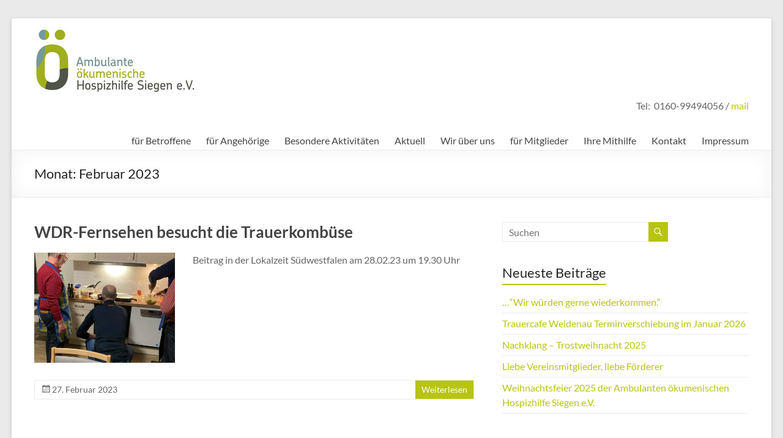

--- FILE ---
content_type: text/html; charset=UTF-8
request_url: https://www.hospizhilfe-siegen.de/?m=202302
body_size: 77141
content:
<!DOCTYPE html>
<!--[if IE 7]>
<html class="ie ie7" lang="de">
<![endif]-->
<!--[if IE 8]>
<html class="ie ie8" lang="de">
<![endif]-->
<!--[if !(IE 7) & !(IE 8)]><!-->
<html lang="de">
<!--<![endif]-->
<head>
	<meta charset="UTF-8" />
	<meta name="viewport" content="width=device-width, initial-scale=1">
	<link rel="profile" href="http://gmpg.org/xfn/11" />
	<meta name='robots' content='noindex, follow' />
	<style>img:is([sizes="auto" i], [sizes^="auto," i]) { contain-intrinsic-size: 3000px 1500px }</style>
	
	<!-- This site is optimized with the Yoast SEO plugin v26.3 - https://yoast.com/wordpress/plugins/seo/ -->
	<title>Februar 2023 - hospizhilfe siegen</title>
	<meta property="og:locale" content="de_DE" />
	<meta property="og:type" content="website" />
	<meta property="og:title" content="Februar 2023 - hospizhilfe siegen" />
	<meta property="og:url" content="https://www.hospizhilfe-siegen.de/?m=202601" />
	<meta property="og:site_name" content="hospizhilfe siegen" />
	<meta name="twitter:card" content="summary_large_image" />
	<script type="application/ld+json" class="yoast-schema-graph">{"@context":"https://schema.org","@graph":[{"@type":"CollectionPage","@id":"https://www.hospizhilfe-siegen.de/?m=202601","url":"https://www.hospizhilfe-siegen.de/?m=202601","name":"Februar 2023 - hospizhilfe siegen","isPartOf":{"@id":"https://www.hospizhilfe-siegen.de/#website"},"primaryImageOfPage":{"@id":"https://www.hospizhilfe-siegen.de/?m=202601#primaryimage"},"image":{"@id":"https://www.hospizhilfe-siegen.de/?m=202601#primaryimage"},"thumbnailUrl":"https://www.hospizhilfe-siegen.de/wp-content/uploads/2023/02/Kochen2-e1677491011706.jpeg","breadcrumb":{"@id":"https://www.hospizhilfe-siegen.de/?m=202601#breadcrumb"},"inLanguage":"de"},{"@type":"ImageObject","inLanguage":"de","@id":"https://www.hospizhilfe-siegen.de/?m=202601#primaryimage","url":"https://www.hospizhilfe-siegen.de/wp-content/uploads/2023/02/Kochen2-e1677491011706.jpeg","contentUrl":"https://www.hospizhilfe-siegen.de/wp-content/uploads/2023/02/Kochen2-e1677491011706.jpeg","width":448,"height":515,"caption":"Trauerkombüse"},{"@type":"BreadcrumbList","@id":"https://www.hospizhilfe-siegen.de/?m=202601#breadcrumb","itemListElement":[{"@type":"ListItem","position":1,"name":"Startseite","item":"https://www.hospizhilfe-siegen.de/"},{"@type":"ListItem","position":2,"name":"Archive für Februar 2023"}]},{"@type":"WebSite","@id":"https://www.hospizhilfe-siegen.de/#website","url":"https://www.hospizhilfe-siegen.de/","name":"hospizhilfe siegen","description":"","publisher":{"@id":"https://www.hospizhilfe-siegen.de/#organization"},"potentialAction":[{"@type":"SearchAction","target":{"@type":"EntryPoint","urlTemplate":"https://www.hospizhilfe-siegen.de/?s={search_term_string}"},"query-input":{"@type":"PropertyValueSpecification","valueRequired":true,"valueName":"search_term_string"}}],"inLanguage":"de"},{"@type":"Organization","@id":"https://www.hospizhilfe-siegen.de/#organization","name":"Ambulante ökumenische Hospizhilfe Siegen e.V.","url":"https://www.hospizhilfe-siegen.de/","logo":{"@type":"ImageObject","inLanguage":"de","@id":"https://www.hospizhilfe-siegen.de/#/schema/logo/image/","url":"https://www.hospizhilfe-siegen.de/wp-content/uploads/2017/03/logo_400.jpg","contentUrl":"https://www.hospizhilfe-siegen.de/wp-content/uploads/2017/03/logo_400.jpg","width":407,"height":159,"caption":"Ambulante ökumenische Hospizhilfe Siegen e.V."},"image":{"@id":"https://www.hospizhilfe-siegen.de/#/schema/logo/image/"},"sameAs":["https://www.facebook.com/HospizhilfeSiegen"]}]}</script>
	<!-- / Yoast SEO plugin. -->


<link rel="alternate" type="application/rss+xml" title="hospizhilfe siegen &raquo; Feed" href="https://www.hospizhilfe-siegen.de/?feed=rss2" />
<link rel="alternate" type="application/rss+xml" title="hospizhilfe siegen &raquo; Kommentar-Feed" href="https://www.hospizhilfe-siegen.de/?feed=comments-rss2" />
<script type="text/javascript">
/* <![CDATA[ */
window._wpemojiSettings = {"baseUrl":"https:\/\/s.w.org\/images\/core\/emoji\/16.0.1\/72x72\/","ext":".png","svgUrl":"https:\/\/s.w.org\/images\/core\/emoji\/16.0.1\/svg\/","svgExt":".svg","source":{"concatemoji":"https:\/\/www.hospizhilfe-siegen.de\/wp-includes\/js\/wp-emoji-release.min.js?ver=6.8.3"}};
/*! This file is auto-generated */
!function(s,n){var o,i,e;function c(e){try{var t={supportTests:e,timestamp:(new Date).valueOf()};sessionStorage.setItem(o,JSON.stringify(t))}catch(e){}}function p(e,t,n){e.clearRect(0,0,e.canvas.width,e.canvas.height),e.fillText(t,0,0);var t=new Uint32Array(e.getImageData(0,0,e.canvas.width,e.canvas.height).data),a=(e.clearRect(0,0,e.canvas.width,e.canvas.height),e.fillText(n,0,0),new Uint32Array(e.getImageData(0,0,e.canvas.width,e.canvas.height).data));return t.every(function(e,t){return e===a[t]})}function u(e,t){e.clearRect(0,0,e.canvas.width,e.canvas.height),e.fillText(t,0,0);for(var n=e.getImageData(16,16,1,1),a=0;a<n.data.length;a++)if(0!==n.data[a])return!1;return!0}function f(e,t,n,a){switch(t){case"flag":return n(e,"\ud83c\udff3\ufe0f\u200d\u26a7\ufe0f","\ud83c\udff3\ufe0f\u200b\u26a7\ufe0f")?!1:!n(e,"\ud83c\udde8\ud83c\uddf6","\ud83c\udde8\u200b\ud83c\uddf6")&&!n(e,"\ud83c\udff4\udb40\udc67\udb40\udc62\udb40\udc65\udb40\udc6e\udb40\udc67\udb40\udc7f","\ud83c\udff4\u200b\udb40\udc67\u200b\udb40\udc62\u200b\udb40\udc65\u200b\udb40\udc6e\u200b\udb40\udc67\u200b\udb40\udc7f");case"emoji":return!a(e,"\ud83e\udedf")}return!1}function g(e,t,n,a){var r="undefined"!=typeof WorkerGlobalScope&&self instanceof WorkerGlobalScope?new OffscreenCanvas(300,150):s.createElement("canvas"),o=r.getContext("2d",{willReadFrequently:!0}),i=(o.textBaseline="top",o.font="600 32px Arial",{});return e.forEach(function(e){i[e]=t(o,e,n,a)}),i}function t(e){var t=s.createElement("script");t.src=e,t.defer=!0,s.head.appendChild(t)}"undefined"!=typeof Promise&&(o="wpEmojiSettingsSupports",i=["flag","emoji"],n.supports={everything:!0,everythingExceptFlag:!0},e=new Promise(function(e){s.addEventListener("DOMContentLoaded",e,{once:!0})}),new Promise(function(t){var n=function(){try{var e=JSON.parse(sessionStorage.getItem(o));if("object"==typeof e&&"number"==typeof e.timestamp&&(new Date).valueOf()<e.timestamp+604800&&"object"==typeof e.supportTests)return e.supportTests}catch(e){}return null}();if(!n){if("undefined"!=typeof Worker&&"undefined"!=typeof OffscreenCanvas&&"undefined"!=typeof URL&&URL.createObjectURL&&"undefined"!=typeof Blob)try{var e="postMessage("+g.toString()+"("+[JSON.stringify(i),f.toString(),p.toString(),u.toString()].join(",")+"));",a=new Blob([e],{type:"text/javascript"}),r=new Worker(URL.createObjectURL(a),{name:"wpTestEmojiSupports"});return void(r.onmessage=function(e){c(n=e.data),r.terminate(),t(n)})}catch(e){}c(n=g(i,f,p,u))}t(n)}).then(function(e){for(var t in e)n.supports[t]=e[t],n.supports.everything=n.supports.everything&&n.supports[t],"flag"!==t&&(n.supports.everythingExceptFlag=n.supports.everythingExceptFlag&&n.supports[t]);n.supports.everythingExceptFlag=n.supports.everythingExceptFlag&&!n.supports.flag,n.DOMReady=!1,n.readyCallback=function(){n.DOMReady=!0}}).then(function(){return e}).then(function(){var e;n.supports.everything||(n.readyCallback(),(e=n.source||{}).concatemoji?t(e.concatemoji):e.wpemoji&&e.twemoji&&(t(e.twemoji),t(e.wpemoji)))}))}((window,document),window._wpemojiSettings);
/* ]]> */
</script>
<style id='wp-emoji-styles-inline-css' type='text/css'>

	img.wp-smiley, img.emoji {
		display: inline !important;
		border: none !important;
		box-shadow: none !important;
		height: 1em !important;
		width: 1em !important;
		margin: 0 0.07em !important;
		vertical-align: -0.1em !important;
		background: none !important;
		padding: 0 !important;
	}
</style>
<link rel='stylesheet' id='wp-block-library-css' href='https://www.hospizhilfe-siegen.de/wp-includes/css/dist/block-library/style.min.css?ver=6.8.3' type='text/css' media='all' />
<style id='wp-block-library-theme-inline-css' type='text/css'>
.wp-block-audio :where(figcaption){color:#555;font-size:13px;text-align:center}.is-dark-theme .wp-block-audio :where(figcaption){color:#ffffffa6}.wp-block-audio{margin:0 0 1em}.wp-block-code{border:1px solid #ccc;border-radius:4px;font-family:Menlo,Consolas,monaco,monospace;padding:.8em 1em}.wp-block-embed :where(figcaption){color:#555;font-size:13px;text-align:center}.is-dark-theme .wp-block-embed :where(figcaption){color:#ffffffa6}.wp-block-embed{margin:0 0 1em}.blocks-gallery-caption{color:#555;font-size:13px;text-align:center}.is-dark-theme .blocks-gallery-caption{color:#ffffffa6}:root :where(.wp-block-image figcaption){color:#555;font-size:13px;text-align:center}.is-dark-theme :root :where(.wp-block-image figcaption){color:#ffffffa6}.wp-block-image{margin:0 0 1em}.wp-block-pullquote{border-bottom:4px solid;border-top:4px solid;color:currentColor;margin-bottom:1.75em}.wp-block-pullquote cite,.wp-block-pullquote footer,.wp-block-pullquote__citation{color:currentColor;font-size:.8125em;font-style:normal;text-transform:uppercase}.wp-block-quote{border-left:.25em solid;margin:0 0 1.75em;padding-left:1em}.wp-block-quote cite,.wp-block-quote footer{color:currentColor;font-size:.8125em;font-style:normal;position:relative}.wp-block-quote:where(.has-text-align-right){border-left:none;border-right:.25em solid;padding-left:0;padding-right:1em}.wp-block-quote:where(.has-text-align-center){border:none;padding-left:0}.wp-block-quote.is-large,.wp-block-quote.is-style-large,.wp-block-quote:where(.is-style-plain){border:none}.wp-block-search .wp-block-search__label{font-weight:700}.wp-block-search__button{border:1px solid #ccc;padding:.375em .625em}:where(.wp-block-group.has-background){padding:1.25em 2.375em}.wp-block-separator.has-css-opacity{opacity:.4}.wp-block-separator{border:none;border-bottom:2px solid;margin-left:auto;margin-right:auto}.wp-block-separator.has-alpha-channel-opacity{opacity:1}.wp-block-separator:not(.is-style-wide):not(.is-style-dots){width:100px}.wp-block-separator.has-background:not(.is-style-dots){border-bottom:none;height:1px}.wp-block-separator.has-background:not(.is-style-wide):not(.is-style-dots){height:2px}.wp-block-table{margin:0 0 1em}.wp-block-table td,.wp-block-table th{word-break:normal}.wp-block-table :where(figcaption){color:#555;font-size:13px;text-align:center}.is-dark-theme .wp-block-table :where(figcaption){color:#ffffffa6}.wp-block-video :where(figcaption){color:#555;font-size:13px;text-align:center}.is-dark-theme .wp-block-video :where(figcaption){color:#ffffffa6}.wp-block-video{margin:0 0 1em}:root :where(.wp-block-template-part.has-background){margin-bottom:0;margin-top:0;padding:1.25em 2.375em}
</style>
<style id='global-styles-inline-css' type='text/css'>
:root{--wp--preset--aspect-ratio--square: 1;--wp--preset--aspect-ratio--4-3: 4/3;--wp--preset--aspect-ratio--3-4: 3/4;--wp--preset--aspect-ratio--3-2: 3/2;--wp--preset--aspect-ratio--2-3: 2/3;--wp--preset--aspect-ratio--16-9: 16/9;--wp--preset--aspect-ratio--9-16: 9/16;--wp--preset--color--black: #000000;--wp--preset--color--cyan-bluish-gray: #abb8c3;--wp--preset--color--white: #ffffff;--wp--preset--color--pale-pink: #f78da7;--wp--preset--color--vivid-red: #cf2e2e;--wp--preset--color--luminous-vivid-orange: #ff6900;--wp--preset--color--luminous-vivid-amber: #fcb900;--wp--preset--color--light-green-cyan: #7bdcb5;--wp--preset--color--vivid-green-cyan: #00d084;--wp--preset--color--pale-cyan-blue: #8ed1fc;--wp--preset--color--vivid-cyan-blue: #0693e3;--wp--preset--color--vivid-purple: #9b51e0;--wp--preset--gradient--vivid-cyan-blue-to-vivid-purple: linear-gradient(135deg,rgba(6,147,227,1) 0%,rgb(155,81,224) 100%);--wp--preset--gradient--light-green-cyan-to-vivid-green-cyan: linear-gradient(135deg,rgb(122,220,180) 0%,rgb(0,208,130) 100%);--wp--preset--gradient--luminous-vivid-amber-to-luminous-vivid-orange: linear-gradient(135deg,rgba(252,185,0,1) 0%,rgba(255,105,0,1) 100%);--wp--preset--gradient--luminous-vivid-orange-to-vivid-red: linear-gradient(135deg,rgba(255,105,0,1) 0%,rgb(207,46,46) 100%);--wp--preset--gradient--very-light-gray-to-cyan-bluish-gray: linear-gradient(135deg,rgb(238,238,238) 0%,rgb(169,184,195) 100%);--wp--preset--gradient--cool-to-warm-spectrum: linear-gradient(135deg,rgb(74,234,220) 0%,rgb(151,120,209) 20%,rgb(207,42,186) 40%,rgb(238,44,130) 60%,rgb(251,105,98) 80%,rgb(254,248,76) 100%);--wp--preset--gradient--blush-light-purple: linear-gradient(135deg,rgb(255,206,236) 0%,rgb(152,150,240) 100%);--wp--preset--gradient--blush-bordeaux: linear-gradient(135deg,rgb(254,205,165) 0%,rgb(254,45,45) 50%,rgb(107,0,62) 100%);--wp--preset--gradient--luminous-dusk: linear-gradient(135deg,rgb(255,203,112) 0%,rgb(199,81,192) 50%,rgb(65,88,208) 100%);--wp--preset--gradient--pale-ocean: linear-gradient(135deg,rgb(255,245,203) 0%,rgb(182,227,212) 50%,rgb(51,167,181) 100%);--wp--preset--gradient--electric-grass: linear-gradient(135deg,rgb(202,248,128) 0%,rgb(113,206,126) 100%);--wp--preset--gradient--midnight: linear-gradient(135deg,rgb(2,3,129) 0%,rgb(40,116,252) 100%);--wp--preset--font-size--small: 13px;--wp--preset--font-size--medium: 20px;--wp--preset--font-size--large: 36px;--wp--preset--font-size--x-large: 42px;--wp--preset--spacing--20: 0.44rem;--wp--preset--spacing--30: 0.67rem;--wp--preset--spacing--40: 1rem;--wp--preset--spacing--50: 1.5rem;--wp--preset--spacing--60: 2.25rem;--wp--preset--spacing--70: 3.38rem;--wp--preset--spacing--80: 5.06rem;--wp--preset--shadow--natural: 6px 6px 9px rgba(0, 0, 0, 0.2);--wp--preset--shadow--deep: 12px 12px 50px rgba(0, 0, 0, 0.4);--wp--preset--shadow--sharp: 6px 6px 0px rgba(0, 0, 0, 0.2);--wp--preset--shadow--outlined: 6px 6px 0px -3px rgba(255, 255, 255, 1), 6px 6px rgba(0, 0, 0, 1);--wp--preset--shadow--crisp: 6px 6px 0px rgba(0, 0, 0, 1);}:root { --wp--style--global--content-size: 760px;--wp--style--global--wide-size: 1160px; }:where(body) { margin: 0; }.wp-site-blocks > .alignleft { float: left; margin-right: 2em; }.wp-site-blocks > .alignright { float: right; margin-left: 2em; }.wp-site-blocks > .aligncenter { justify-content: center; margin-left: auto; margin-right: auto; }:where(.wp-site-blocks) > * { margin-block-start: 24px; margin-block-end: 0; }:where(.wp-site-blocks) > :first-child { margin-block-start: 0; }:where(.wp-site-blocks) > :last-child { margin-block-end: 0; }:root { --wp--style--block-gap: 24px; }:root :where(.is-layout-flow) > :first-child{margin-block-start: 0;}:root :where(.is-layout-flow) > :last-child{margin-block-end: 0;}:root :where(.is-layout-flow) > *{margin-block-start: 24px;margin-block-end: 0;}:root :where(.is-layout-constrained) > :first-child{margin-block-start: 0;}:root :where(.is-layout-constrained) > :last-child{margin-block-end: 0;}:root :where(.is-layout-constrained) > *{margin-block-start: 24px;margin-block-end: 0;}:root :where(.is-layout-flex){gap: 24px;}:root :where(.is-layout-grid){gap: 24px;}.is-layout-flow > .alignleft{float: left;margin-inline-start: 0;margin-inline-end: 2em;}.is-layout-flow > .alignright{float: right;margin-inline-start: 2em;margin-inline-end: 0;}.is-layout-flow > .aligncenter{margin-left: auto !important;margin-right: auto !important;}.is-layout-constrained > .alignleft{float: left;margin-inline-start: 0;margin-inline-end: 2em;}.is-layout-constrained > .alignright{float: right;margin-inline-start: 2em;margin-inline-end: 0;}.is-layout-constrained > .aligncenter{margin-left: auto !important;margin-right: auto !important;}.is-layout-constrained > :where(:not(.alignleft):not(.alignright):not(.alignfull)){max-width: var(--wp--style--global--content-size);margin-left: auto !important;margin-right: auto !important;}.is-layout-constrained > .alignwide{max-width: var(--wp--style--global--wide-size);}body .is-layout-flex{display: flex;}.is-layout-flex{flex-wrap: wrap;align-items: center;}.is-layout-flex > :is(*, div){margin: 0;}body .is-layout-grid{display: grid;}.is-layout-grid > :is(*, div){margin: 0;}body{padding-top: 0px;padding-right: 0px;padding-bottom: 0px;padding-left: 0px;}a:where(:not(.wp-element-button)){text-decoration: underline;}:root :where(.wp-element-button, .wp-block-button__link){background-color: #32373c;border-width: 0;color: #fff;font-family: inherit;font-size: inherit;line-height: inherit;padding: calc(0.667em + 2px) calc(1.333em + 2px);text-decoration: none;}.has-black-color{color: var(--wp--preset--color--black) !important;}.has-cyan-bluish-gray-color{color: var(--wp--preset--color--cyan-bluish-gray) !important;}.has-white-color{color: var(--wp--preset--color--white) !important;}.has-pale-pink-color{color: var(--wp--preset--color--pale-pink) !important;}.has-vivid-red-color{color: var(--wp--preset--color--vivid-red) !important;}.has-luminous-vivid-orange-color{color: var(--wp--preset--color--luminous-vivid-orange) !important;}.has-luminous-vivid-amber-color{color: var(--wp--preset--color--luminous-vivid-amber) !important;}.has-light-green-cyan-color{color: var(--wp--preset--color--light-green-cyan) !important;}.has-vivid-green-cyan-color{color: var(--wp--preset--color--vivid-green-cyan) !important;}.has-pale-cyan-blue-color{color: var(--wp--preset--color--pale-cyan-blue) !important;}.has-vivid-cyan-blue-color{color: var(--wp--preset--color--vivid-cyan-blue) !important;}.has-vivid-purple-color{color: var(--wp--preset--color--vivid-purple) !important;}.has-black-background-color{background-color: var(--wp--preset--color--black) !important;}.has-cyan-bluish-gray-background-color{background-color: var(--wp--preset--color--cyan-bluish-gray) !important;}.has-white-background-color{background-color: var(--wp--preset--color--white) !important;}.has-pale-pink-background-color{background-color: var(--wp--preset--color--pale-pink) !important;}.has-vivid-red-background-color{background-color: var(--wp--preset--color--vivid-red) !important;}.has-luminous-vivid-orange-background-color{background-color: var(--wp--preset--color--luminous-vivid-orange) !important;}.has-luminous-vivid-amber-background-color{background-color: var(--wp--preset--color--luminous-vivid-amber) !important;}.has-light-green-cyan-background-color{background-color: var(--wp--preset--color--light-green-cyan) !important;}.has-vivid-green-cyan-background-color{background-color: var(--wp--preset--color--vivid-green-cyan) !important;}.has-pale-cyan-blue-background-color{background-color: var(--wp--preset--color--pale-cyan-blue) !important;}.has-vivid-cyan-blue-background-color{background-color: var(--wp--preset--color--vivid-cyan-blue) !important;}.has-vivid-purple-background-color{background-color: var(--wp--preset--color--vivid-purple) !important;}.has-black-border-color{border-color: var(--wp--preset--color--black) !important;}.has-cyan-bluish-gray-border-color{border-color: var(--wp--preset--color--cyan-bluish-gray) !important;}.has-white-border-color{border-color: var(--wp--preset--color--white) !important;}.has-pale-pink-border-color{border-color: var(--wp--preset--color--pale-pink) !important;}.has-vivid-red-border-color{border-color: var(--wp--preset--color--vivid-red) !important;}.has-luminous-vivid-orange-border-color{border-color: var(--wp--preset--color--luminous-vivid-orange) !important;}.has-luminous-vivid-amber-border-color{border-color: var(--wp--preset--color--luminous-vivid-amber) !important;}.has-light-green-cyan-border-color{border-color: var(--wp--preset--color--light-green-cyan) !important;}.has-vivid-green-cyan-border-color{border-color: var(--wp--preset--color--vivid-green-cyan) !important;}.has-pale-cyan-blue-border-color{border-color: var(--wp--preset--color--pale-cyan-blue) !important;}.has-vivid-cyan-blue-border-color{border-color: var(--wp--preset--color--vivid-cyan-blue) !important;}.has-vivid-purple-border-color{border-color: var(--wp--preset--color--vivid-purple) !important;}.has-vivid-cyan-blue-to-vivid-purple-gradient-background{background: var(--wp--preset--gradient--vivid-cyan-blue-to-vivid-purple) !important;}.has-light-green-cyan-to-vivid-green-cyan-gradient-background{background: var(--wp--preset--gradient--light-green-cyan-to-vivid-green-cyan) !important;}.has-luminous-vivid-amber-to-luminous-vivid-orange-gradient-background{background: var(--wp--preset--gradient--luminous-vivid-amber-to-luminous-vivid-orange) !important;}.has-luminous-vivid-orange-to-vivid-red-gradient-background{background: var(--wp--preset--gradient--luminous-vivid-orange-to-vivid-red) !important;}.has-very-light-gray-to-cyan-bluish-gray-gradient-background{background: var(--wp--preset--gradient--very-light-gray-to-cyan-bluish-gray) !important;}.has-cool-to-warm-spectrum-gradient-background{background: var(--wp--preset--gradient--cool-to-warm-spectrum) !important;}.has-blush-light-purple-gradient-background{background: var(--wp--preset--gradient--blush-light-purple) !important;}.has-blush-bordeaux-gradient-background{background: var(--wp--preset--gradient--blush-bordeaux) !important;}.has-luminous-dusk-gradient-background{background: var(--wp--preset--gradient--luminous-dusk) !important;}.has-pale-ocean-gradient-background{background: var(--wp--preset--gradient--pale-ocean) !important;}.has-electric-grass-gradient-background{background: var(--wp--preset--gradient--electric-grass) !important;}.has-midnight-gradient-background{background: var(--wp--preset--gradient--midnight) !important;}.has-small-font-size{font-size: var(--wp--preset--font-size--small) !important;}.has-medium-font-size{font-size: var(--wp--preset--font-size--medium) !important;}.has-large-font-size{font-size: var(--wp--preset--font-size--large) !important;}.has-x-large-font-size{font-size: var(--wp--preset--font-size--x-large) !important;}
:root :where(.wp-block-pullquote){font-size: 1.5em;line-height: 1.6;}
</style>
<link rel='stylesheet' id='font-awesome-4-css' href='https://www.hospizhilfe-siegen.de/wp-content/themes/spacious/font-awesome/library/font-awesome/css/v4-shims.min.css?ver=4.7.0' type='text/css' media='all' />
<link rel='stylesheet' id='font-awesome-all-css' href='https://www.hospizhilfe-siegen.de/wp-content/themes/spacious/font-awesome/library/font-awesome/css/all.min.css?ver=6.7.2' type='text/css' media='all' />
<link rel='stylesheet' id='font-awesome-solid-css' href='https://www.hospizhilfe-siegen.de/wp-content/themes/spacious/font-awesome/library/font-awesome/css/solid.min.css?ver=6.7.2' type='text/css' media='all' />
<link rel='stylesheet' id='font-awesome-regular-css' href='https://www.hospizhilfe-siegen.de/wp-content/themes/spacious/font-awesome/library/font-awesome/css/regular.min.css?ver=6.7.2' type='text/css' media='all' />
<link rel='stylesheet' id='font-awesome-brands-css' href='https://www.hospizhilfe-siegen.de/wp-content/themes/spacious/font-awesome/library/font-awesome/css/brands.min.css?ver=6.7.2' type='text/css' media='all' />
<link rel='stylesheet' id='spacious_style-css' href='https://www.hospizhilfe-siegen.de/wp-content/themes/spacious/style.css?ver=6.8.3' type='text/css' media='all' />
<style id='spacious_style-inline-css' type='text/css'>
.previous a:hover, .next a:hover, a, #site-title a:hover, .main-navigation ul li.current_page_item a, .main-navigation ul li:hover > a, .main-navigation ul li ul li a:hover, .main-navigation ul li ul li:hover > a, .main-navigation ul li.current-menu-item ul li a:hover, .main-navigation ul li:hover > .sub-toggle, .main-navigation a:hover, .main-navigation ul li.current-menu-item a, .main-navigation ul li.current_page_ancestor a, .main-navigation ul li.current-menu-ancestor a, .main-navigation ul li.current_page_item a, .main-navigation ul li:hover > a, .small-menu a:hover, .small-menu ul li.current-menu-item a, .small-menu ul li.current_page_ancestor a, .small-menu ul li.current-menu-ancestor a, .small-menu ul li.current_page_item a, .small-menu ul li:hover > a, .breadcrumb a:hover, .tg-one-half .widget-title a:hover, .tg-one-third .widget-title a:hover, .tg-one-fourth .widget-title a:hover, .pagination a span:hover, #content .comments-area a.comment-permalink:hover, .comments-area .comment-author-link a:hover, .comment .comment-reply-link:hover, .nav-previous a:hover, .nav-next a:hover, #wp-calendar #today, .footer-widgets-area a:hover, .footer-socket-wrapper .copyright a:hover, .read-more, .more-link, .post .entry-title a:hover, .page .entry-title a:hover, .post .entry-meta a:hover, .type-page .entry-meta a:hover, .single #content .tags a:hover, .widget_testimonial .testimonial-icon:before, .header-action .search-wrapper:hover .fa{color:#b8c40f;}.spacious-button, input[type="reset"], input[type="button"], input[type="submit"], button, #featured-slider .slider-read-more-button, #controllers a:hover, #controllers a.active, .pagination span ,.site-header .menu-toggle:hover, .call-to-action-button, .comments-area .comment-author-link span, a#back-top:before, .post .entry-meta .read-more-link, a#scroll-up, .search-form span, .main-navigation .tg-header-button-wrap.button-one a{background-color:#b8c40f;}.main-small-navigation li:hover, .main-small-navigation ul > .current_page_item, .main-small-navigation ul > .current-menu-item, .spacious-woocommerce-cart-views .cart-value{background:#b8c40f;}.main-navigation ul li ul, .widget_testimonial .testimonial-post{border-top-color:#b8c40f;}blockquote, .call-to-action-content-wrapper{border-left-color:#b8c40f;}.site-header .menu-toggle:hover.entry-meta a.read-more:hover,#featured-slider .slider-read-more-button:hover,.call-to-action-button:hover,.entry-meta .read-more-link:hover,.spacious-button:hover, input[type="reset"]:hover, input[type="button"]:hover, input[type="submit"]:hover, button:hover{background:#869200;}.pagination a span:hover, .main-navigation .tg-header-button-wrap.button-one a{border-color:#b8c40f;}.widget-title span{border-bottom-color:#b8c40f;}.widget_service_block a.more-link:hover, .widget_featured_single_post a.read-more:hover,#secondary a:hover,logged-in-as:hover  a,.single-page p a:hover{color:#869200;}.main-navigation .tg-header-button-wrap.button-one a:hover{background-color:#869200;}
</style>
<link rel='stylesheet' id='spacious-genericons-css' href='https://www.hospizhilfe-siegen.de/wp-content/themes/spacious/genericons/genericons.css?ver=3.3.1' type='text/css' media='all' />
<link rel='stylesheet' id='spacious-font-awesome-css' href='https://www.hospizhilfe-siegen.de/wp-content/themes/spacious/font-awesome/css/font-awesome.min.css?ver=4.7.1' type='text/css' media='all' />
<link rel='stylesheet' id='slb_core-css' href='https://www.hospizhilfe-siegen.de/wp-content/plugins/simple-lightbox/client/css/app.css?ver=2.9.4' type='text/css' media='all' />
<link rel='stylesheet' id='dashicons-css' href='https://www.hospizhilfe-siegen.de/wp-includes/css/dashicons.min.css?ver=6.8.3' type='text/css' media='all' />
<link rel='stylesheet' id='my-calendar-lists-css' href='https://www.hospizhilfe-siegen.de/wp-content/plugins/my-calendar/css/list-presets.css?ver=3.6.16' type='text/css' media='all' />
<link rel='stylesheet' id='my-calendar-reset-css' href='https://www.hospizhilfe-siegen.de/wp-content/plugins/my-calendar/css/reset.css?ver=3.6.16' type='text/css' media='all' />
<link rel='stylesheet' id='my-calendar-style-css' href='https://www.hospizhilfe-siegen.de/wp-content/plugins/my-calendar/styles/twentytwentytwo.css?ver=3.6.16-twentytwentytwo-css' type='text/css' media='all' />
<style id='my-calendar-style-inline-css' type='text/css'>

/* Styles by My Calendar - Joe Dolson https://www.joedolson.com/ */

.my-calendar-modal .event-title svg { background-color: #dd8500; padding: 3px; }
.mc-main .mc_sitzung .event-title, .mc-main .mc_sitzung .event-title a { background: #dd8500 !important; color: #000000 !important; }
.mc-main .mc_sitzung .event-title button { background: #dd8500 !important; color: #000000 !important; }
.mc-main .mc_sitzung .event-title a:hover, .mc-main .mc_sitzung .event-title a:focus { background: #ffb833 !important;}
.mc-main .mc_sitzung .event-title button:hover, .mc-main .mc_sitzung .event-title button:focus { background: #ffb833 !important;}
.my-calendar-modal .event-title svg { background-color: #59d600; padding: 3px; }
.mc-main .mc_fortbildung .event-title, .mc-main .mc_fortbildung .event-title a { background: #59d600 !important; color: #000000 !important; }
.mc-main .mc_fortbildung .event-title button { background: #59d600 !important; color: #000000 !important; }
.mc-main .mc_fortbildung .event-title a:hover, .mc-main .mc_fortbildung .event-title a:focus { background: #8cff33 !important;}
.mc-main .mc_fortbildung .event-title button:hover, .mc-main .mc_fortbildung .event-title button:focus { background: #8cff33 !important;}
.my-calendar-modal .event-title svg { background-color: #eac035; padding: 3px; }
.mc-main .mc_feierlichkeit .event-title, .mc-main .mc_feierlichkeit .event-title a { background: #eac035 !important; color: #000000 !important; }
.mc-main .mc_feierlichkeit .event-title button { background: #eac035 !important; color: #000000 !important; }
.mc-main .mc_feierlichkeit .event-title a:hover, .mc-main .mc_feierlichkeit .event-title a:focus { background: #fff368 !important;}
.mc-main .mc_feierlichkeit .event-title button:hover, .mc-main .mc_feierlichkeit .event-title button:focus { background: #fff368 !important;}
.my-calendar-modal .event-title svg { background-color: #ade0ea; padding: 3px; }
.mc-main .mc_gruppentreffen .event-title, .mc-main .mc_gruppentreffen .event-title a { background: #ade0ea !important; color: #000000 !important; }
.mc-main .mc_gruppentreffen .event-title button { background: #ade0ea !important; color: #000000 !important; }
.mc-main .mc_gruppentreffen .event-title a:hover, .mc-main .mc_gruppentreffen .event-title a:focus { background: #e0ffff !important;}
.mc-main .mc_gruppentreffen .event-title button:hover, .mc-main .mc_gruppentreffen .event-title button:focus { background: #e0ffff !important;}
.my-calendar-modal .event-title svg { background-color: #130bea; padding: 3px; }
.mc-main .mc_aktivitten .event-title, .mc-main .mc_aktivitten .event-title a { background: #130bea !important; color: #ffffff !important; }
.mc-main .mc_aktivitten .event-title button { background: #130bea !important; color: #ffffff !important; }
.mc-main .mc_aktivitten .event-title a:hover, .mc-main .mc_aktivitten .event-title a:focus { background: #0000b7 !important;}
.mc-main .mc_aktivitten .event-title button:hover, .mc-main .mc_aktivitten .event-title button:focus { background: #0000b7 !important;}
.my-calendar-modal .event-title svg { background-color: #9aadbf; padding: 3px; }
.mc-main .mc_azubi-gruppe .event-title, .mc-main .mc_azubi-gruppe .event-title a { background: #9aadbf !important; color: #000000 !important; }
.mc-main .mc_azubi-gruppe .event-title button { background: #9aadbf !important; color: #000000 !important; }
.mc-main .mc_azubi-gruppe .event-title a:hover, .mc-main .mc_azubi-gruppe .event-title a:focus { background: #cde0f2 !important;}
.mc-main .mc_azubi-gruppe .event-title button:hover, .mc-main .mc_azubi-gruppe .event-title button:focus { background: #cde0f2 !important;}
.my-calendar-modal .event-title svg { background-color: #ff0000; padding: 3px; }
.mc-main .mc_termin-entfllt .event-title, .mc-main .mc_termin-entfllt .event-title a { background: #ff0000 !important; color: #ffffff !important; }
.mc-main .mc_termin-entfllt .event-title button { background: #ff0000 !important; color: #ffffff !important; }
.mc-main .mc_termin-entfllt .event-title a:hover, .mc-main .mc_termin-entfllt .event-title a:focus { background: #cc0000 !important;}
.mc-main .mc_termin-entfllt .event-title button:hover, .mc-main .mc_termin-entfllt .event-title button:focus { background: #cc0000 !important;}
.my-calendar-modal .event-title svg { background-color: #a76ce2; padding: 3px; }
.mc-main .mc_online-termin .event-title, .mc-main .mc_online-termin .event-title a { background: #a76ce2 !important; color: #000000 !important; }
.mc-main .mc_online-termin .event-title button { background: #a76ce2 !important; color: #000000 !important; }
.mc-main .mc_online-termin .event-title a:hover, .mc-main .mc_online-termin .event-title a:focus { background: #da9fff !important;}
.mc-main .mc_online-termin .event-title button:hover, .mc-main .mc_online-termin .event-title button:focus { background: #da9fff !important;}
.my-calendar-modal .event-title svg { background-color: #eeee22; padding: 3px; }
.mc-main .mc_interne---veranstaltung .event-title, .mc-main .mc_interne---veranstaltung .event-title a { background: #eeee22 !important; color: #000000 !important; }
.mc-main .mc_interne---veranstaltung .event-title button { background: #eeee22 !important; color: #000000 !important; }
.mc-main .mc_interne---veranstaltung .event-title a:hover, .mc-main .mc_interne---veranstaltung .event-title a:focus { background: #ffff55 !important;}
.mc-main .mc_interne---veranstaltung .event-title button:hover, .mc-main .mc_interne---veranstaltung .event-title button:focus { background: #ffff55 !important;}
.my-calendar-modal .event-title svg { background-color: #bfbfbf; padding: 3px; }
.mc-main .mc_in-planung .event-title, .mc-main .mc_in-planung .event-title a { background: #bfbfbf !important; color: #000000 !important; }
.mc-main .mc_in-planung .event-title button { background: #bfbfbf !important; color: #000000 !important; }
.mc-main .mc_in-planung .event-title a:hover, .mc-main .mc_in-planung .event-title a:focus { background: #f2f2f2 !important;}
.mc-main .mc_in-planung .event-title button:hover, .mc-main .mc_in-planung .event-title button:focus { background: #f2f2f2 !important;}
.my-calendar-modal .event-title svg { background-color: #e89078; padding: 3px; }
.mc-main .mc_externe---veranstaltung .event-title, .mc-main .mc_externe---veranstaltung .event-title a { background: #e89078 !important; color: #000000 !important; }
.mc-main .mc_externe---veranstaltung .event-title button { background: #e89078 !important; color: #000000 !important; }
.mc-main .mc_externe---veranstaltung .event-title a:hover, .mc-main .mc_externe---veranstaltung .event-title a:focus { background: #ffc3ab !important;}
.mc-main .mc_externe---veranstaltung .event-title button:hover, .mc-main .mc_externe---veranstaltung .event-title button:focus { background: #ffc3ab !important;}
.my-calendar-modal .event-title svg { background-color: #6fdbc9; padding: 3px; }
.mc-main .mc_trauerkombse .event-title, .mc-main .mc_trauerkombse .event-title a { background: #6fdbc9 !important; color: #000000 !important; }
.mc-main .mc_trauerkombse .event-title button { background: #6fdbc9 !important; color: #000000 !important; }
.mc-main .mc_trauerkombse .event-title a:hover, .mc-main .mc_trauerkombse .event-title a:focus { background: #a2fffc !important;}
.mc-main .mc_trauerkombse .event-title button:hover, .mc-main .mc_trauerkombse .event-title button:focus { background: #a2fffc !important;}
.mc-main, .mc-event, .my-calendar-modal, .my-calendar-modal-overlay, .mc-event-list {--primary-dark: #313233; --primary-light: #fff; --secondary-light: #fff; --secondary-dark: #000; --highlight-dark: #666; --highlight-light: #efefef; --close-button: #b32d2e; --search-highlight-bg: #f5e6ab; --navbar-background: transparent; --nav-button-bg: #fff; --nav-button-color: #313233; --nav-button-border: #313233; --nav-input-border: #313233; --nav-input-background: #fff; --nav-input-color: #313233; --grid-cell-border: #0000001f; --grid-header-border: #313233; --grid-header-color: #313233; --grid-weekend-color: #313233; --grid-header-bg: transparent; --grid-weekend-bg: transparent; --grid-cell-background: transparent; --current-day-border: #313233; --current-day-color: #313233; --current-day-bg: transparent; --date-has-events-bg: #313233; --date-has-events-color: #f6f7f7; --calendar-heading: clamp( 1.125rem, 24px, 2.5rem ); --event-title: clamp( 1.25rem, 24px, 2.5rem ); --grid-date: 16px; --grid-date-heading: clamp( .75rem, 16px, 1.5rem ); --modal-title: 1.5rem; --navigation-controls: clamp( .75rem, 16px, 1.5rem ); --card-heading: 1.125rem; --list-date: 1.25rem; --author-card: clamp( .75rem, 14px, 1.5rem); --single-event-title: clamp( 1.25rem, 24px, 2.5rem ); --mini-time-text: clamp( .75rem, 14px 1.25rem ); --list-event-date: 1.25rem; --list-event-title: 1.2rem; --grid-max-width: 1260px; --list-preset-border-color: #000000; --list-preset-stripe-background: rgba( 0,0,0,.04 ); --list-preset-date-badge-background: #000; --list-preset-date-badge-color: #fff; --list-preset-background: transparent; --category-mc_sitzung: #dd8500; --category-mc_fortbildung: #59d600; --category-mc_feierlichkeit: #eac035; --category-mc_gruppentreffen: #ade0ea; --category-mc_aktivitten: #130bea; --category-mc_azubi-gruppe: #9aadbf; --category-mc_termin-entfllt: #ff0000; --category-mc_online-termin: #a76ce2; --category-mc_interne---veranstaltung: #eeee22; --category-mc_in-planung: #bfbfbf; --category-mc_externe---veranstaltung: #e89078; --category-mc_trauerkombse: #6fdbc9; }
</style>
<script type="text/javascript" src="https://www.hospizhilfe-siegen.de/wp-includes/js/jquery/jquery.min.js?ver=3.7.1" id="jquery-core-js"></script>
<script type="text/javascript" src="https://www.hospizhilfe-siegen.de/wp-includes/js/jquery/jquery-migrate.min.js?ver=3.4.1" id="jquery-migrate-js"></script>
<script type="text/javascript" src="https://www.hospizhilfe-siegen.de/wp-content/themes/spacious/js/spacious-custom.js?ver=6.8.3" id="spacious-custom-js"></script>
<!--[if lte IE 8]>
<script type="text/javascript" src="https://www.hospizhilfe-siegen.de/wp-content/themes/spacious/js/html5shiv.min.js?ver=6.8.3" id="html5-js"></script>
<![endif]-->
<link rel="https://api.w.org/" href="https://www.hospizhilfe-siegen.de/index.php?rest_route=/" /><link rel="EditURI" type="application/rsd+xml" title="RSD" href="https://www.hospizhilfe-siegen.de/xmlrpc.php?rsd" />
<meta name="generator" content="WordPress 6.8.3" />
<style type="text/css">.recentcomments a{display:inline !important;padding:0 !important;margin:0 !important;}</style>	<style type="text/css">
			#site-title,
		#site-description {
			position: absolute;
			clip: rect(1px, 1px, 1px, 1px);
		}
		</style>
			<style type="text/css"> blockquote { border-left: 3px solid #b8c40f; }
			.spacious-button, input[type="reset"], input[type="button"], input[type="submit"], button { background-color: #b8c40f; }
			.previous a:hover, .next a:hover { 	color: #b8c40f; }
			a { color: #b8c40f; }
			#site-title a:hover { color: #b8c40f; }
			.main-navigation ul li.current_page_item a, .main-navigation ul li:hover > a { color: #b8c40f; }
			.main-navigation ul li ul { border-top: 1px solid #b8c40f; }
			.main-navigation ul li ul li a:hover, .main-navigation ul li ul li:hover > a, .main-navigation ul li.current-menu-item ul li a:hover, .main-navigation ul li:hover > .sub-toggle { color: #b8c40f; }
			.site-header .menu-toggle:hover.entry-meta a.read-more:hover,#featured-slider .slider-read-more-button:hover,.call-to-action-button:hover,.entry-meta .read-more-link:hover,.spacious-button:hover, input[type="reset"]:hover, input[type="button"]:hover, input[type="submit"]:hover, button:hover { background: #869200; }
			.main-small-navigation li:hover { background: #b8c40f; }
			.main-small-navigation ul > .current_page_item, .main-small-navigation ul > .current-menu-item { background: #b8c40f; }
			.main-navigation a:hover, .main-navigation ul li.current-menu-item a, .main-navigation ul li.current_page_ancestor a, .main-navigation ul li.current-menu-ancestor a, .main-navigation ul li.current_page_item a, .main-navigation ul li:hover > a  { color: #b8c40f; }
			.small-menu a:hover, .small-menu ul li.current-menu-item a, .small-menu ul li.current_page_ancestor a, .small-menu ul li.current-menu-ancestor a, .small-menu ul li.current_page_item a, .small-menu ul li:hover > a { color: #b8c40f; }
			#featured-slider .slider-read-more-button { background-color: #b8c40f; }
			#controllers a:hover, #controllers a.active { background-color: #b8c40f; color: #b8c40f; }
			.widget_service_block a.more-link:hover, .widget_featured_single_post a.read-more:hover,#secondary a:hover,logged-in-as:hover  a,.single-page p a:hover{ color: #869200; }
			.breadcrumb a:hover { color: #b8c40f; }
			.tg-one-half .widget-title a:hover, .tg-one-third .widget-title a:hover, .tg-one-fourth .widget-title a:hover { color: #b8c40f; }
			.pagination span ,.site-header .menu-toggle:hover{ background-color: #b8c40f; }
			.pagination a span:hover { color: #b8c40f; border-color: #b8c40f; }
			.widget_testimonial .testimonial-post { border-color: #b8c40f #EAEAEA #EAEAEA #EAEAEA; }
			.call-to-action-content-wrapper { border-color: #EAEAEA #EAEAEA #EAEAEA #b8c40f; }
			.call-to-action-button { background-color: #b8c40f; }
			#content .comments-area a.comment-permalink:hover { color: #b8c40f; }
			.comments-area .comment-author-link a:hover { color: #b8c40f; }
			.comments-area .comment-author-link span { background-color: #b8c40f; }
			.comment .comment-reply-link:hover { color: #b8c40f; }
			.nav-previous a:hover, .nav-next a:hover { color: #b8c40f; }
			#wp-calendar #today { color: #b8c40f; }
			.widget-title span { border-bottom: 2px solid #b8c40f; }
			.footer-widgets-area a:hover { color: #b8c40f !important; }
			.footer-socket-wrapper .copyright a:hover { color: #b8c40f; }
			a#back-top:before { background-color: #b8c40f; }
			.read-more, .more-link { color: #b8c40f; }
			.post .entry-title a:hover, .page .entry-title a:hover { color: #b8c40f; }
			.post .entry-meta .read-more-link { background-color: #b8c40f; }
			.post .entry-meta a:hover, .type-page .entry-meta a:hover { color: #b8c40f; }
			.single #content .tags a:hover { color: #b8c40f; }
			.widget_testimonial .testimonial-icon:before { color: #b8c40f; }
			a#scroll-up { background-color: #b8c40f; }
			.search-form span { background-color: #b8c40f; }.header-action .search-wrapper:hover .fa{ color: #b8c40f} .spacious-woocommerce-cart-views .cart-value { background:#b8c40f}.main-navigation .tg-header-button-wrap.button-one a{background-color:#b8c40f} .main-navigation .tg-header-button-wrap.button-one a{border-color:#b8c40f}.main-navigation .tg-header-button-wrap.button-one a:hover{background-color:#869200}.main-navigation .tg-header-button-wrap.button-one a:hover{border-color:#869200}</style>
				<style type="text/css" id="wp-custom-css">
			/*
Füge deinen eigenen CSS-Code nach diesem Kommentar hinter dem abschließenden Schrägstrich ein. 

Klicke auf das Hilfe-Symbol oben, um mehr zu erfahren.
*/

#header-right-sidebar {
	padding:0px !important;
	margin:0px; important;
}

#text-3 {
	padding0px !important;
	margin:0px; important;
}

#site-navigation {
	padding-top: 0px !important;
	margin:0px; important;
}

#header-text-nav-wrap {
	padding-bottom:0px;
}

.post .entry-meta {
	}
	.post .entry-meta .by-author { display: none; }
	.post .entry-meta .category { display: none; }

.single #content .tags { display: none; }		</style>
		</head>

<body class="archive date wp-custom-logo wp-embed-responsive wp-theme-spacious  blog-medium narrow-1218">


<div id="page" class="hfeed site">
	<a class="skip-link screen-reader-text" href="#main">Zum Inhalt springen</a>

	
	
	<header id="masthead" class="site-header clearfix spacious-header-display-one">

		
		
		<div id="header-text-nav-container" class="">

			<div class="inner-wrap" id="spacious-header-display-one">

				<div id="header-text-nav-wrap" class="clearfix">
					<div id="header-left-section">
													<div id="header-logo-image">

								<a href="https://www.hospizhilfe-siegen.de/" class="custom-logo-link" rel="home"><img width="264" height="106" src="https://www.hospizhilfe-siegen.de/wp-content/uploads/2017/05/logo2.jpg" class="custom-logo" alt="Ambulante ökumenische Hospizhilfe Siegen Logo" decoding="async" /></a>
							</div><!-- #header-logo-image -->

							
						<div id="header-text" class="screen-reader-text">
															<h3 id="site-title">
									<a href="https://www.hospizhilfe-siegen.de/"
									   title="hospizhilfe siegen"
									   rel="home">hospizhilfe siegen</a>
								</h3>
							<!-- #site-description -->
						</div><!-- #header-text -->

					</div><!-- #header-left-section -->
					<div id="header-right-section">
													<div id="header-right-sidebar" class="clearfix">
								<aside id="text-3" class="widget widget_text">			<div class="textwidget"><p>Tel:  0160-99494056 / <a href="mailto:koordination-hospizarbeit@caritas-siegen.de">mail</a></p>
</div>
		</aside>							</div>
							
													<div class="header-action">
															</div>
						
						
		<nav id="site-navigation" class="main-navigation clearfix   " role="navigation">
			<p class="menu-toggle">
				<span class="screen-reader-text">Menü</span>
			</p>
			<div class="menu-primary-container"><ul id="menu-hauptmenue" class="menu"><li id="menu-item-62" class="menu-item menu-item-type-post_type menu-item-object-page menu-item-has-children menu-item-62"><a href="https://www.hospizhilfe-siegen.de/?page_id=15">für Betroffene</a>
<ul class="sub-menu">
	<li id="menu-item-66" class="menu-item menu-item-type-post_type menu-item-object-page menu-item-66"><a href="https://www.hospizhilfe-siegen.de/?page_id=32">Begleitung am Lebensende</a></li>
</ul>
</li>
<li id="menu-item-61" class="menu-item menu-item-type-post_type menu-item-object-page menu-item-has-children menu-item-61"><a href="https://www.hospizhilfe-siegen.de/?page_id=21">für Angehörige</a>
<ul class="sub-menu">
	<li id="menu-item-188" class="menu-item menu-item-type-post_type menu-item-object-page menu-item-has-children menu-item-188"><a href="https://www.hospizhilfe-siegen.de/?page_id=170">Trauerbegleitung</a>
	<ul class="sub-menu">
		<li id="menu-item-191" class="menu-item menu-item-type-post_type menu-item-object-page menu-item-191"><a href="https://www.hospizhilfe-siegen.de/?page_id=189">Trauerwanderung- gemeinsam unterwegs</a></li>
		<li id="menu-item-63" class="menu-item menu-item-type-post_type menu-item-object-page menu-item-63"><a href="https://www.hospizhilfe-siegen.de/?page_id=54">Trauercafé und Trauerkombüse</a></li>
	</ul>
</li>
	<li id="menu-item-184" class="menu-item menu-item-type-post_type menu-item-object-page menu-item-has-children menu-item-184"><a href="https://www.hospizhilfe-siegen.de/?page_id=178">Zum Nachdenken</a>
	<ul class="sub-menu">
		<li id="menu-item-205" class="menu-item menu-item-type-post_type menu-item-object-page menu-item-205"><a href="https://www.hospizhilfe-siegen.de/?page_id=197">Meditation</a></li>
		<li id="menu-item-204" class="menu-item menu-item-type-post_type menu-item-object-page menu-item-204"><a href="https://www.hospizhilfe-siegen.de/?page_id=199">Gedichte</a></li>
	</ul>
</li>
</ul>
</li>
<li id="menu-item-183" class="menu-item menu-item-type-post_type menu-item-object-page menu-item-has-children menu-item-183"><a href="https://www.hospizhilfe-siegen.de/?page_id=168">Besondere Aktivitäten</a>
<ul class="sub-menu">
	<li id="menu-item-186" class="menu-item menu-item-type-post_type menu-item-object-page menu-item-has-children menu-item-186"><a href="https://www.hospizhilfe-siegen.de/?page_id=174">Siegener Hospizgespräche</a>
	<ul class="sub-menu">
		<li id="menu-item-465" class="menu-item menu-item-type-post_type menu-item-object-page menu-item-465"><a href="https://www.hospizhilfe-siegen.de/?page_id=390">1. Siegener Hospizgespräch</a></li>
		<li id="menu-item-464" class="menu-item menu-item-type-post_type menu-item-object-page menu-item-464"><a href="https://www.hospizhilfe-siegen.de/?page_id=400">2. Siegener Hospizgespräch</a></li>
		<li id="menu-item-1069" class="menu-item menu-item-type-post_type menu-item-object-page menu-item-1069"><a href="https://www.hospizhilfe-siegen.de/?page_id=1055">3. Siegener Hospizgespräch – Der Trauer Raum geben</a></li>
	</ul>
</li>
	<li id="menu-item-185" class="menu-item menu-item-type-post_type menu-item-object-page menu-item-185"><a href="https://www.hospizhilfe-siegen.de/?page_id=176">Hörst du mich? – Hilfe für Kinder von lebensbedrohlich erkrankter Eltern</a></li>
</ul>
</li>
<li id="menu-item-182" class="menu-item menu-item-type-post_type menu-item-object-page menu-item-182"><a href="https://www.hospizhilfe-siegen.de/?page_id=180">Aktuell</a></li>
<li id="menu-item-60" class="menu-item menu-item-type-post_type menu-item-object-page menu-item-has-children menu-item-60"><a href="https://www.hospizhilfe-siegen.de/?page_id=24">Wir über uns</a>
<ul class="sub-menu">
	<li id="menu-item-244" class="menu-item menu-item-type-post_type menu-item-object-page menu-item-244"><a href="https://www.hospizhilfe-siegen.de/?page_id=207">Ehrenamt – Für den anderen da sein</a></li>
	<li id="menu-item-2265" class="menu-item menu-item-type-post_type menu-item-object-page menu-item-2265"><a href="https://www.hospizhilfe-siegen.de/?page_id=2259">Schön, dass du da bist!</a></li>
	<li id="menu-item-243" class="menu-item menu-item-type-post_type menu-item-object-page menu-item-has-children menu-item-243"><a href="https://www.hospizhilfe-siegen.de/?page_id=209">Verein</a>
	<ul class="sub-menu">
		<li id="menu-item-247" class="menu-item menu-item-type-post_type menu-item-object-page menu-item-247"><a href="https://www.hospizhilfe-siegen.de/?page_id=211">Historie</a></li>
		<li id="menu-item-246" class="menu-item menu-item-type-post_type menu-item-object-page menu-item-246"><a href="https://www.hospizhilfe-siegen.de/?page_id=213">Vorstand</a></li>
		<li id="menu-item-245" class="menu-item menu-item-type-post_type menu-item-object-page menu-item-245"><a href="https://www.hospizhilfe-siegen.de/?page_id=215">Netzwerk</a></li>
	</ul>
</li>
	<li id="menu-item-242" class="menu-item menu-item-type-post_type menu-item-object-page menu-item-242"><a href="https://www.hospizhilfe-siegen.de/?page_id=217">Koordinationsstelle</a></li>
	<li id="menu-item-241" class="menu-item menu-item-type-post_type menu-item-object-page menu-item-has-children menu-item-241"><a href="https://www.hospizhilfe-siegen.de/?page_id=219">Archiv</a>
	<ul class="sub-menu">
		<li id="menu-item-770" class="menu-item menu-item-type-post_type menu-item-object-page menu-item-770"><a href="https://www.hospizhilfe-siegen.de/?page_id=767">Filmbeiträge</a></li>
		<li id="menu-item-705" class="menu-item menu-item-type-post_type menu-item-object-page menu-item-705"><a href="https://www.hospizhilfe-siegen.de/?page_id=694">Kofferausstellung</a></li>
		<li id="menu-item-693" class="menu-item menu-item-type-post_type menu-item-object-page menu-item-693"><a href="https://www.hospizhilfe-siegen.de/?page_id=655">10 jähriges Jubiläum mit Klaus Kayser</a></li>
		<li id="menu-item-750" class="menu-item menu-item-type-post_type menu-item-object-page menu-item-750"><a href="https://www.hospizhilfe-siegen.de/?page_id=415">1. Siegener Hospizgespräch – 20-jähriges Jubiläum</a></li>
		<li id="menu-item-466" class="menu-item menu-item-type-post_type menu-item-object-page menu-item-466"><a href="https://www.hospizhilfe-siegen.de/?page_id=400">2. Siegener Hospizgespräch</a></li>
		<li id="menu-item-240" class="menu-item menu-item-type-post_type menu-item-object-page menu-item-240"><a href="https://www.hospizhilfe-siegen.de/?page_id=222">Pressearchiv seit 1998</a></li>
		<li id="menu-item-654" class="menu-item menu-item-type-post_type menu-item-object-page menu-item-654"><a href="https://www.hospizhilfe-siegen.de/?page_id=644">Zertifikate und Infos aus den Gruppen</a></li>
		<li id="menu-item-643" class="menu-item menu-item-type-post_type menu-item-object-page menu-item-643"><a href="https://www.hospizhilfe-siegen.de/?page_id=633">Aufsätze und Vorträge</a></li>
	</ul>
</li>
</ul>
</li>
<li id="menu-item-59" class="menu-item menu-item-type-post_type menu-item-object-page menu-item-59"><a href="https://www.hospizhilfe-siegen.de/?page_id=27">für Mitglieder</a></li>
<li id="menu-item-258" class="menu-item menu-item-type-post_type menu-item-object-page menu-item-has-children menu-item-258"><a href="https://www.hospizhilfe-siegen.de/?page_id=248">Ihre Mithilfe</a>
<ul class="sub-menu">
	<li id="menu-item-261" class="menu-item menu-item-type-post_type menu-item-object-page menu-item-has-children menu-item-261"><a href="https://www.hospizhilfe-siegen.de/?page_id=251">Ehrenamtlich mitarbeiten</a>
	<ul class="sub-menu">
		<li id="menu-item-963" class="menu-item menu-item-type-post_type menu-item-object-page menu-item-963"><a href="https://www.hospizhilfe-siegen.de/?page_id=961">„Schön, dass du da bist!“ – Wolfgang Ax erzählt von seinem Ehrenamt</a></li>
	</ul>
</li>
	<li id="menu-item-260" class="menu-item menu-item-type-post_type menu-item-object-page menu-item-260"><a href="https://www.hospizhilfe-siegen.de/?page_id=253">Mitglied werden</a></li>
	<li id="menu-item-259" class="menu-item menu-item-type-post_type menu-item-object-page menu-item-259"><a href="https://www.hospizhilfe-siegen.de/?page_id=256">Spenden</a></li>
</ul>
</li>
<li id="menu-item-57" class="menu-item menu-item-type-post_type menu-item-object-page menu-item-57"><a href="https://www.hospizhilfe-siegen.de/?page_id=40">Kontakt</a></li>
<li id="menu-item-56" class="menu-item menu-item-type-post_type menu-item-object-page menu-item-56"><a href="https://www.hospizhilfe-siegen.de/?page_id=43">Impressum</a></li>
</ul></div>		</nav>

		
					</div><!-- #header-right-section -->

				</div><!-- #header-text-nav-wrap -->
			</div><!-- .inner-wrap -->
					</div><!-- #header-text-nav-container -->

		
						<div class="header-post-title-container clearfix">
					<div class="inner-wrap">
						<div class="post-title-wrapper">
																								<h1 class="header-post-title-class">Monat: <span>Februar 2023</span></h1>
																						</div>
											</div>
				</div>
					</header>
			<div id="main" class="clearfix">
		<div class="inner-wrap">

	
	<div id="primary">
		<div id="content" class="clearfix">

			
				
					
<article id="post-3281" class="post-3281 post type-post status-publish format-standard has-post-thumbnail hentry category-uncategorized tag-ehrenamt tag-hospizhilfe tag-maenner tag-siegen tag-trauer tag-trauerkombuese">
	
		<header class="entry-header">
	<h2 class="entry-title">
		<a href="https://www.hospizhilfe-siegen.de/?p=3281" title="WDR-Fernsehen besucht die Trauerkombüse"><strong>WDR-Fernsehen besucht die Trauerkombüse</strong></a>
	</h2><!-- .entry-title -->
	</header>
	
	<figure class="post-featured-image"><a href="https://www.hospizhilfe-siegen.de/?p=3281" title="<strong>WDR-Fernsehen besucht die Trauerkombüse</strong>"><img width="448" height="350" src="https://www.hospizhilfe-siegen.de/wp-content/uploads/2023/02/Kochen2-e1677491011706-448x350.jpeg" class="attachment-featured-blog-large size-featured-blog-large wp-post-image" alt="Trauerkombüse" title="&lt;strong&gt;WDR-Fernsehen besucht die Trauerkombüse&lt;/strong&gt;" decoding="async" fetchpriority="high" /></a></figure>
	<div class="entry-content clearfix">
		<p>Beitrag in der Lokalzeit Südwestfalen am 28.02.23 um 19.30 Uhr</p>
	</div>

	<footer class="entry-meta-bar clearfix"><div class="entry-meta clearfix">
			<span class="by-author author vcard"><a class="url fn n"
			                                        href="https://www.hospizhilfe-siegen.de/?author=8">Christiane Howe</a></span>

			<span class="date"><a href="https://www.hospizhilfe-siegen.de/?p=3281" title="9:44" rel="bookmark"><time class="entry-date published" datetime="2023-02-27T09:44:33+00:00">27. Februar 2023</time><time class="updated" datetime="2023-05-15T15:54:27+00:00">15. Mai 2023</time></a></span>				<span class="category"><a href="https://www.hospizhilfe-siegen.de/?cat=1" rel="category">Uncategorized</a></span>
									<span class="read-more-link">
						<a class="read-more"
						   href="https://www.hospizhilfe-siegen.de/?p=3281">Weiterlesen</a>
					</span>
					</div></footer>
	</article>

				
					
<article id="post-3272" class="post-3272 post type-post status-publish format-standard has-post-thumbnail hentry category-uncategorized tag-armut tag-caritas tag-ehrenamt tag-hospizhilfe tag-siegen tag-wohnungslosigkeit">
	
		<header class="entry-header">
	<h2 class="entry-title">
		<a href="https://www.hospizhilfe-siegen.de/?p=3272" title="Armut, Wohnungslosigkeit und Hospizarbeit">Armut, Wohnungslosigkeit und Hospizarbeit</a>
	</h2><!-- .entry-title -->
	</header>
	
	<figure class="post-featured-image"><a href="https://www.hospizhilfe-siegen.de/?p=3272" title="Armut, Wohnungslosigkeit und Hospizarbeit"><img width="750" height="350" src="https://www.hospizhilfe-siegen.de/wp-content/uploads/2023/02/Armut-FotoCH-750x350.jpg" class="attachment-featured-blog-large size-featured-blog-large wp-post-image" alt="Armut Wohnungslosigkeit Hospizhilfe" title="Armut, Wohnungslosigkeit und Hospizarbeit" decoding="async" srcset="https://www.hospizhilfe-siegen.de/wp-content/uploads/2023/02/Armut-FotoCH-750x350.jpg 750w, https://www.hospizhilfe-siegen.de/wp-content/uploads/2023/02/Armut-FotoCH-642x300.jpg 642w" sizes="(max-width: 750px) 100vw, 750px" /></a></figure>
	<div class="entry-content clearfix">
		<p>Armut und Wohnungslosigkeit in der Region SiegenEine Aufgabe für die Hospizhilfe?</p>
	</div>

	<footer class="entry-meta-bar clearfix"><div class="entry-meta clearfix">
			<span class="by-author author vcard"><a class="url fn n"
			                                        href="https://www.hospizhilfe-siegen.de/?author=8">Christiane Howe</a></span>

			<span class="date"><a href="https://www.hospizhilfe-siegen.de/?p=3272" title="9:35" rel="bookmark"><time class="entry-date published" datetime="2023-02-27T09:35:16+00:00">27. Februar 2023</time><time class="updated" datetime="2023-02-27T09:35:18+00:00">27. Februar 2023</time></a></span>				<span class="category"><a href="https://www.hospizhilfe-siegen.de/?cat=1" rel="category">Uncategorized</a></span>
									<span class="read-more-link">
						<a class="read-more"
						   href="https://www.hospizhilfe-siegen.de/?p=3272">Weiterlesen</a>
					</span>
					</div></footer>
	</article>

				
					
<article id="post-3275" class="post-3275 post type-post status-publish format-standard has-post-thumbnail hentry category-uncategorized tag-angehoerige tag-begleitung tag-caritas tag-ehrenamt tag-gespraechskreis tag-hospizhilfe tag-siegen">
	
		<header class="entry-header">
	<h2 class="entry-title">
		<a href="https://www.hospizhilfe-siegen.de/?p=3275" title="Jetzt anmelden !">Jetzt anmelden !</a>
	</h2><!-- .entry-title -->
	</header>
	
	<figure class="post-featured-image"><a href="https://www.hospizhilfe-siegen.de/?p=3275" title="Jetzt anmelden !"><img width="750" height="350" src="https://www.hospizhilfe-siegen.de/wp-content/uploads/2023/02/Angehoerige-Gespraech-e1737629739518-750x350.jpg" class="attachment-featured-blog-large size-featured-blog-large wp-post-image" alt="Gesprächskreis Angehörige" title="Jetzt anmelden !" decoding="async" srcset="https://www.hospizhilfe-siegen.de/wp-content/uploads/2023/02/Angehoerige-Gespraech-e1737629739518-750x350.jpg 750w, https://www.hospizhilfe-siegen.de/wp-content/uploads/2023/02/Angehoerige-Gespraech-e1737629739518-642x300.jpg 642w" sizes="(max-width: 750px) 100vw, 750px" /></a></figure>
	<div class="entry-content clearfix">
		<p>Für Menschen, die mit der Diagnose einer lebensbedrohlichen Erkrankung konfrontiert werden, steht die Welt plötzlich still – nichts ist mehr so, wie es war.</p>
	</div>

	<footer class="entry-meta-bar clearfix"><div class="entry-meta clearfix">
			<span class="by-author author vcard"><a class="url fn n"
			                                        href="https://www.hospizhilfe-siegen.de/?author=8">Christiane Howe</a></span>

			<span class="date"><a href="https://www.hospizhilfe-siegen.de/?p=3275" title="9:05" rel="bookmark"><time class="entry-date published" datetime="2023-02-23T09:05:04+00:00">23. Februar 2023</time><time class="updated" datetime="2023-02-23T09:05:05+00:00">23. Februar 2023</time></a></span>				<span class="category"><a href="https://www.hospizhilfe-siegen.de/?cat=1" rel="category">Uncategorized</a></span>
									<span class="read-more-link">
						<a class="read-more"
						   href="https://www.hospizhilfe-siegen.de/?p=3275">Weiterlesen</a>
					</span>
					</div></footer>
	</article>

				
					
<article id="post-3262" class="post-3262 post type-post status-publish format-standard has-post-thumbnail hentry category-uncategorized tag-caritas tag-ehrenamt tag-hospizhilfe tag-maenner tag-siegen tag-trauer tag-trauerwanderung">
	
		<header class="entry-header">
	<h2 class="entry-title">
		<a href="https://www.hospizhilfe-siegen.de/?p=3262" title="Reine Männersache">Reine Männersache</a>
	</h2><!-- .entry-title -->
	</header>
	
	<figure class="post-featured-image"><a href="https://www.hospizhilfe-siegen.de/?p=3262" title="Reine Männersache"><img width="693" height="350" src="https://www.hospizhilfe-siegen.de/wp-content/uploads/2023/02/TW-Breitenbach-Maenner-1-e1676282231383-693x350.jpg" class="attachment-featured-blog-large size-featured-blog-large wp-post-image" alt="Reine Männersache" title="Reine Männersache" decoding="async" loading="lazy" /></a></figure>
	<div class="entry-content clearfix">
		<p>Gemeinsam auf dem Kalorienpfad an der Breitenbachtalsperre, Sonntag, 19. Februar 2023, 13:00 Uhr</p>
	</div>

	<footer class="entry-meta-bar clearfix"><div class="entry-meta clearfix">
			<span class="by-author author vcard"><a class="url fn n"
			                                        href="https://www.hospizhilfe-siegen.de/?author=8">Christiane Howe</a></span>

			<span class="date"><a href="https://www.hospizhilfe-siegen.de/?p=3262" title="12:53" rel="bookmark"><time class="entry-date published" datetime="2023-02-13T12:53:05+00:00">13. Februar 2023</time><time class="updated" datetime="2023-02-13T12:53:07+00:00">13. Februar 2023</time></a></span>				<span class="category"><a href="https://www.hospizhilfe-siegen.de/?cat=1" rel="category">Uncategorized</a></span>
									<span class="read-more-link">
						<a class="read-more"
						   href="https://www.hospizhilfe-siegen.de/?p=3262">Weiterlesen</a>
					</span>
					</div></footer>
	</article>

				
					
<article id="post-3254" class="post-3254 post type-post status-publish format-standard has-post-thumbnail hentry category-uncategorized tag-angehoerige tag-begleitung tag-caritas tag-ehrenamt tag-gespraecsgruppe tag-hospizhilfe tag-palliativ">
	
		<header class="entry-header">
	<h2 class="entry-title">
		<a href="https://www.hospizhilfe-siegen.de/?p=3254" title="Gesprächskreis für Angehörige">Gesprächskreis für Angehörige</a>
	</h2><!-- .entry-title -->
	</header>
	
	<figure class="post-featured-image"><a href="https://www.hospizhilfe-siegen.de/?p=3254" title="Gesprächskreis für Angehörige"><img width="750" height="350" src="https://www.hospizhilfe-siegen.de/wp-content/uploads/2023/02/woman-g7865ac87e_1920-750x350.jpg" class="attachment-featured-blog-large size-featured-blog-large wp-post-image" alt="Gesprächskreis Angehörige" title="Gesprächskreis für Angehörige" decoding="async" loading="lazy" srcset="https://www.hospizhilfe-siegen.de/wp-content/uploads/2023/02/woman-g7865ac87e_1920-750x350.jpg 750w, https://www.hospizhilfe-siegen.de/wp-content/uploads/2023/02/woman-g7865ac87e_1920-642x300.jpg 642w" sizes="auto, (max-width: 750px) 100vw, 750px" /></a></figure>
	<div class="entry-content clearfix">
		<p>Gesprächskreis für Angehörige von lebensbedrohlich erkrankten Menschen Information &#8211; Austausch &#8211; Entlastung</p>
	</div>

	<footer class="entry-meta-bar clearfix"><div class="entry-meta clearfix">
			<span class="by-author author vcard"><a class="url fn n"
			                                        href="https://www.hospizhilfe-siegen.de/?author=8">Christiane Howe</a></span>

			<span class="date"><a href="https://www.hospizhilfe-siegen.de/?p=3254" title="8:43" rel="bookmark"><time class="entry-date published" datetime="2023-02-01T08:43:06+00:00">1. Februar 2023</time><time class="updated" datetime="2023-02-09T11:33:06+00:00">9. Februar 2023</time></a></span>				<span class="category"><a href="https://www.hospizhilfe-siegen.de/?cat=1" rel="category">Uncategorized</a></span>
									<span class="read-more-link">
						<a class="read-more"
						   href="https://www.hospizhilfe-siegen.de/?p=3254">Weiterlesen</a>
					</span>
					</div></footer>
	</article>

				
				
			
		</div><!-- #content -->
	</div><!-- #primary -->

	
<div id="secondary">
			
		<aside id="search-2" class="widget widget_search"><form action="https://www.hospizhilfe-siegen.de/" class="search-form searchform clearfix" method="get">
	<div class="search-wrap">
		<input type="text" placeholder="Suchen" class="s field" name="s">
		<button class="search-icon" type="submit"></button>
	</div>
</form><!-- .searchform --></aside>
		<aside id="recent-posts-2" class="widget widget_recent_entries">
		<h3 class="widget-title"><span>Neueste Beiträge</span></h3>
		<ul>
											<li>
					<a href="https://www.hospizhilfe-siegen.de/?p=4125">&#8230;&#8220;Wir würden gerne wiederkommen.&#8220;</a>
									</li>
											<li>
					<a href="https://www.hospizhilfe-siegen.de/?p=4103">Trauercafe Weidenau Terminverschiebung im Januar 2026</a>
									</li>
											<li>
					<a href="https://www.hospizhilfe-siegen.de/?p=4090">Nachklang &#8211; Trostweihnacht 2025</a>
									</li>
											<li>
					<a href="https://www.hospizhilfe-siegen.de/?p=4074">Liebe Vereinsmitglieder, liebe Förderer</a>
									</li>
											<li>
					<a href="https://www.hospizhilfe-siegen.de/?p=4054">Weihnachtsfeier 2025 der Ambulanten ökumenischen Hospizhilfe Siegen e.V.</a>
									</li>
					</ul>

		</aside><aside id="recent-comments-2" class="widget widget_recent_comments"><h3 class="widget-title"><span>Neueste Kommentare</span></h3><ul id="recentcomments"></ul></aside><aside id="archives-2" class="widget widget_archive"><h3 class="widget-title"><span>Archiv</span></h3>
			<ul>
					<li><a href='https://www.hospizhilfe-siegen.de/?m=202601'>Januar 2026</a></li>
	<li><a href='https://www.hospizhilfe-siegen.de/?m=202512'>Dezember 2025</a></li>
	<li><a href='https://www.hospizhilfe-siegen.de/?m=202511'>November 2025</a></li>
	<li><a href='https://www.hospizhilfe-siegen.de/?m=202509'>September 2025</a></li>
	<li><a href='https://www.hospizhilfe-siegen.de/?m=202507'>Juli 2025</a></li>
	<li><a href='https://www.hospizhilfe-siegen.de/?m=202506'>Juni 2025</a></li>
	<li><a href='https://www.hospizhilfe-siegen.de/?m=202505'>Mai 2025</a></li>
	<li><a href='https://www.hospizhilfe-siegen.de/?m=202502'>Februar 2025</a></li>
	<li><a href='https://www.hospizhilfe-siegen.de/?m=202501'>Januar 2025</a></li>
	<li><a href='https://www.hospizhilfe-siegen.de/?m=202412'>Dezember 2024</a></li>
	<li><a href='https://www.hospizhilfe-siegen.de/?m=202411'>November 2024</a></li>
	<li><a href='https://www.hospizhilfe-siegen.de/?m=202410'>Oktober 2024</a></li>
	<li><a href='https://www.hospizhilfe-siegen.de/?m=202409'>September 2024</a></li>
	<li><a href='https://www.hospizhilfe-siegen.de/?m=202408'>August 2024</a></li>
	<li><a href='https://www.hospizhilfe-siegen.de/?m=202407'>Juli 2024</a></li>
	<li><a href='https://www.hospizhilfe-siegen.de/?m=202405'>Mai 2024</a></li>
	<li><a href='https://www.hospizhilfe-siegen.de/?m=202404'>April 2024</a></li>
	<li><a href='https://www.hospizhilfe-siegen.de/?m=202403'>März 2024</a></li>
	<li><a href='https://www.hospizhilfe-siegen.de/?m=202402'>Februar 2024</a></li>
	<li><a href='https://www.hospizhilfe-siegen.de/?m=202401'>Januar 2024</a></li>
	<li><a href='https://www.hospizhilfe-siegen.de/?m=202312'>Dezember 2023</a></li>
	<li><a href='https://www.hospizhilfe-siegen.de/?m=202310'>Oktober 2023</a></li>
	<li><a href='https://www.hospizhilfe-siegen.de/?m=202309'>September 2023</a></li>
	<li><a href='https://www.hospizhilfe-siegen.de/?m=202308'>August 2023</a></li>
	<li><a href='https://www.hospizhilfe-siegen.de/?m=202307'>Juli 2023</a></li>
	<li><a href='https://www.hospizhilfe-siegen.de/?m=202306'>Juni 2023</a></li>
	<li><a href='https://www.hospizhilfe-siegen.de/?m=202305'>Mai 2023</a></li>
	<li><a href='https://www.hospizhilfe-siegen.de/?m=202304'>April 2023</a></li>
	<li><a href='https://www.hospizhilfe-siegen.de/?m=202303'>März 2023</a></li>
	<li><a href='https://www.hospizhilfe-siegen.de/?m=202302'>Februar 2023</a></li>
	<li><a href='https://www.hospizhilfe-siegen.de/?m=202301'>Januar 2023</a></li>
	<li><a href='https://www.hospizhilfe-siegen.de/?m=202212'>Dezember 2022</a></li>
	<li><a href='https://www.hospizhilfe-siegen.de/?m=202211'>November 2022</a></li>
	<li><a href='https://www.hospizhilfe-siegen.de/?m=202210'>Oktober 2022</a></li>
	<li><a href='https://www.hospizhilfe-siegen.de/?m=202209'>September 2022</a></li>
	<li><a href='https://www.hospizhilfe-siegen.de/?m=202208'>August 2022</a></li>
	<li><a href='https://www.hospizhilfe-siegen.de/?m=202207'>Juli 2022</a></li>
	<li><a href='https://www.hospizhilfe-siegen.de/?m=202206'>Juni 2022</a></li>
	<li><a href='https://www.hospizhilfe-siegen.de/?m=202205'>Mai 2022</a></li>
	<li><a href='https://www.hospizhilfe-siegen.de/?m=202204'>April 2022</a></li>
	<li><a href='https://www.hospizhilfe-siegen.de/?m=202203'>März 2022</a></li>
	<li><a href='https://www.hospizhilfe-siegen.de/?m=202202'>Februar 2022</a></li>
	<li><a href='https://www.hospizhilfe-siegen.de/?m=202201'>Januar 2022</a></li>
	<li><a href='https://www.hospizhilfe-siegen.de/?m=202112'>Dezember 2021</a></li>
	<li><a href='https://www.hospizhilfe-siegen.de/?m=202111'>November 2021</a></li>
	<li><a href='https://www.hospizhilfe-siegen.de/?m=202110'>Oktober 2021</a></li>
	<li><a href='https://www.hospizhilfe-siegen.de/?m=202109'>September 2021</a></li>
	<li><a href='https://www.hospizhilfe-siegen.de/?m=202108'>August 2021</a></li>
	<li><a href='https://www.hospizhilfe-siegen.de/?m=202107'>Juli 2021</a></li>
	<li><a href='https://www.hospizhilfe-siegen.de/?m=202106'>Juni 2021</a></li>
	<li><a href='https://www.hospizhilfe-siegen.de/?m=202105'>Mai 2021</a></li>
	<li><a href='https://www.hospizhilfe-siegen.de/?m=202104'>April 2021</a></li>
	<li><a href='https://www.hospizhilfe-siegen.de/?m=202103'>März 2021</a></li>
	<li><a href='https://www.hospizhilfe-siegen.de/?m=202102'>Februar 2021</a></li>
	<li><a href='https://www.hospizhilfe-siegen.de/?m=202101'>Januar 2021</a></li>
	<li><a href='https://www.hospizhilfe-siegen.de/?m=202012'>Dezember 2020</a></li>
	<li><a href='https://www.hospizhilfe-siegen.de/?m=202011'>November 2020</a></li>
	<li><a href='https://www.hospizhilfe-siegen.de/?m=202010'>Oktober 2020</a></li>
	<li><a href='https://www.hospizhilfe-siegen.de/?m=202009'>September 2020</a></li>
	<li><a href='https://www.hospizhilfe-siegen.de/?m=202008'>August 2020</a></li>
	<li><a href='https://www.hospizhilfe-siegen.de/?m=202007'>Juli 2020</a></li>
	<li><a href='https://www.hospizhilfe-siegen.de/?m=202005'>Mai 2020</a></li>
	<li><a href='https://www.hospizhilfe-siegen.de/?m=202004'>April 2020</a></li>
	<li><a href='https://www.hospizhilfe-siegen.de/?m=202003'>März 2020</a></li>
	<li><a href='https://www.hospizhilfe-siegen.de/?m=202002'>Februar 2020</a></li>
	<li><a href='https://www.hospizhilfe-siegen.de/?m=201910'>Oktober 2019</a></li>
	<li><a href='https://www.hospizhilfe-siegen.de/?m=201908'>August 2019</a></li>
	<li><a href='https://www.hospizhilfe-siegen.de/?m=201907'>Juli 2019</a></li>
			</ul>

			</aside><aside id="categories-2" class="widget widget_categories"><h3 class="widget-title"><span>Kategorien</span></h3>
			<ul>
					<li class="cat-item cat-item-15"><a href="https://www.hospizhilfe-siegen.de/?cat=15">für Angehörige</a>
</li>
	<li class="cat-item cat-item-26"><a href="https://www.hospizhilfe-siegen.de/?cat=26">Nachrichten</a>
</li>
	<li class="cat-item cat-item-1"><a href="https://www.hospizhilfe-siegen.de/?cat=1">Uncategorized</a>
</li>
	<li class="cat-item cat-item-16"><a href="https://www.hospizhilfe-siegen.de/?cat=16">Verein</a>
</li>
			</ul>

			</aside><aside id="meta-2" class="widget widget_meta"><h3 class="widget-title"><span>Meta</span></h3>
		<ul>
						<li><a rel="nofollow" href="https://www.hospizhilfe-siegen.de/wp-login.php">Anmelden</a></li>
			<li><a href="https://www.hospizhilfe-siegen.de/?feed=rss2">Feed der Einträge</a></li>
			<li><a href="https://www.hospizhilfe-siegen.de/?feed=comments-rss2">Kommentar-Feed</a></li>

			<li><a href="https://de.wordpress.org/">WordPress.org</a></li>
		</ul>

		</aside>	</div>

	

</div><!-- .inner-wrap -->
</div><!-- #main -->

<footer id="colophon" class="clearfix">
		<div class="footer-socket-wrapper clearfix">
		<div class="inner-wrap">
			<div class="footer-socket-area">
				<div class="copyright">Copyright &copy; 2026 <a href="https://www.hospizhilfe-siegen.de/" title="hospizhilfe siegen" ><span>hospizhilfe siegen</span></a>. Alle Rechte vorbehalten. Theme <a href="https://themegrill.com/themes/spacious" target="_blank" title="Spacious" rel="nofollow"><span>Spacious</span></a> von ThemeGrill. Präsentiert von: <a href="https://wordpress.org" target="_blank" title="WordPress" rel="nofollow"><span>WordPress</span></a>.</div>				<nav class="small-menu clearfix">
					<div class="menu-footermenue-container"><ul id="menu-footermenue" class="menu"><li id="menu-item-68" class="menu-item menu-item-type-post_type menu-item-object-page menu-item-68"><a href="https://www.hospizhilfe-siegen.de/?page_id=43">Impressum</a></li>
<li id="menu-item-67" class="menu-item menu-item-type-post_type menu-item-object-page menu-item-privacy-policy menu-item-67"><a rel="privacy-policy" href="https://www.hospizhilfe-siegen.de/?page_id=47">Datenschutz</a></li>
<li id="menu-item-69" class="menu-item menu-item-type-post_type menu-item-object-page menu-item-69"><a href="https://www.hospizhilfe-siegen.de/?page_id=40">Kontakt</a></li>
</ul></div>				</nav>
			</div>
		</div>
	</div>
</footer>
<a href="#masthead" id="scroll-up"></a>
</div><!-- #page -->

<script type="text/javascript" src="https://www.hospizhilfe-siegen.de/wp-content/themes/spacious/js/navigation.js?ver=6.8.3" id="spacious-navigation-js"></script>
<script type="text/javascript" src="https://www.hospizhilfe-siegen.de/wp-content/themes/spacious/js/skip-link-focus-fix.js?ver=6.8.3" id="spacious-skip-link-focus-fix-js"></script>
<script type="text/javascript" src="https://www.hospizhilfe-siegen.de/wp-includes/js/dist/dom-ready.min.js?ver=f77871ff7694fffea381" id="wp-dom-ready-js"></script>
<script type="text/javascript" src="https://www.hospizhilfe-siegen.de/wp-includes/js/dist/hooks.min.js?ver=4d63a3d491d11ffd8ac6" id="wp-hooks-js"></script>
<script type="text/javascript" src="https://www.hospizhilfe-siegen.de/wp-includes/js/dist/i18n.min.js?ver=5e580eb46a90c2b997e6" id="wp-i18n-js"></script>
<script type="text/javascript" id="wp-i18n-js-after">
/* <![CDATA[ */
wp.i18n.setLocaleData( { 'text direction\u0004ltr': [ 'ltr' ] } );
/* ]]> */
</script>
<script type="text/javascript" id="wp-a11y-js-translations">
/* <![CDATA[ */
( function( domain, translations ) {
	var localeData = translations.locale_data[ domain ] || translations.locale_data.messages;
	localeData[""].domain = domain;
	wp.i18n.setLocaleData( localeData, domain );
} )( "default", {"translation-revision-date":"2025-11-13 01:26:19+0000","generator":"GlotPress\/4.0.3","domain":"messages","locale_data":{"messages":{"":{"domain":"messages","plural-forms":"nplurals=2; plural=n != 1;","lang":"de"},"Notifications":["Benachrichtigungen"]}},"comment":{"reference":"wp-includes\/js\/dist\/a11y.js"}} );
/* ]]> */
</script>
<script type="text/javascript" src="https://www.hospizhilfe-siegen.de/wp-includes/js/dist/a11y.min.js?ver=3156534cc54473497e14" id="wp-a11y-js"></script>
<script type="text/javascript" id="mc.mcjs-js-extra">
/* <![CDATA[ */
var my_calendar = {"grid":"modal","list":"modal","mini":"modal","ajax":"true","links":"true","newWindow":"Neuer Tab","subscribe":"Abonnieren","export":"Export","action":"mcjs_action","security":"11546d7c56","ajaxurl":"https:\/\/www.hospizhilfe-siegen.de\/wp-admin\/admin-ajax.php"};
/* ]]> */
</script>
<script type="text/javascript" src="https://www.hospizhilfe-siegen.de/wp-content/plugins/my-calendar/js/mcjs.min.js?ver=3.6.16" id="mc.mcjs-js"></script>
<script type="text/javascript" id="mc-modal-js-extra">
/* <![CDATA[ */
var mcm = {"context":""};
/* ]]> */
</script>
<script type="text/javascript" src="https://www.hospizhilfe-siegen.de/wp-content/plugins/my-calendar/js/modal/accessible-modal-window-aria.min.js?ver=3.6.16" id="mc-modal-js"></script>
<script type="text/javascript" id="slb_context">/* <![CDATA[ */if ( !!window.jQuery ) {(function($){$(document).ready(function(){if ( !!window.SLB ) { {$.extend(SLB, {"context":["public","user_guest"]});} }})})(jQuery);}/* ]]> */</script>

</body>
</html>
